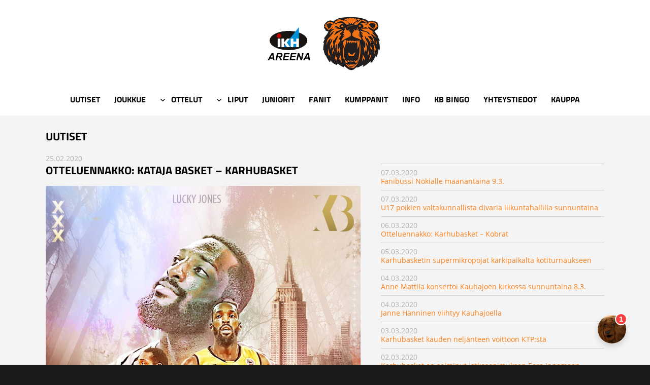

--- FILE ---
content_type: text/html; charset=UTF-8
request_url: https://www.karhubasket.fi/2020/02/25/otteluennakko-kataja-basket-karhubasket-4/
body_size: 16723
content:
<!DOCTYPE html>
<html lang="fi" class="no-js">
<head>
	<meta charset="UTF-8">
	<meta name="viewport" content="width=device-width, initial-scale=1">
	<link rel="stylesheet" href="https://use.typekit.net/nwv0suu.css">
	<link rel="stylesheet" href="/wp-content/themes/twentysixteen-karhu/css/jquery.powertip-dark.css">
	<link rel="profile" href="http://gmpg.org/xfn/11">
		<script>(function(html){html.className = html.className.replace(/\bno-js\b/,'js')})(document.documentElement);</script>
<meta name='robots' content='index, follow, max-image-preview:large, max-snippet:-1, max-video-preview:-1' />

	<!-- This site is optimized with the Yoast SEO plugin v19.6.1 - https://yoast.com/wordpress/plugins/seo/ -->
	<title>Otteluennakko: Kataja Basket – Karhubasket - Karhu Basket</title>
	<link rel="canonical" href="https://www.karhubasket.fi/2020/02/25/otteluennakko-kataja-basket-karhubasket-4/" />
	<meta property="og:locale" content="fi_FI" />
	<meta property="og:type" content="article" />
	<meta property="og:title" content="Otteluennakko: Kataja Basket – Karhubasket - Karhu Basket" />
	<meta property="og:description" content="Korisliigan tauko on vietetty ja edessä on loppusuora kohti pudotuspelejä. Karhubasket (24 voittoa/9 tappiota) lähtee keskiviikkona Katajan (15/16) vieraaksi. Kaksi edellistä Suomen mestaruutta voittanut Karhubasket majailee turvallisen tuntuisesti sarjataulukon kolmantena. Katajan sarjasijoitus on seitsemän, mutta Jamar Wilsonin tulon myöstä joensuulaisten tavoitteena on varmasti kohentaa sijoitustaan. Karhubasket lähti lomailemaan vakuuttavalla 60-99 voitolla Lahdesta. Lahti Basketball oli &hellip; Jatka lukemista &quot;Otteluennakko: Kataja Basket – Karhubasket&quot;" />
	<meta property="og:url" content="https://www.karhubasket.fi/2020/02/25/otteluennakko-kataja-basket-karhubasket-4/" />
	<meta property="og:site_name" content="Karhu Basket" />
	<meta property="article:published_time" content="2020-02-25T07:26:02+00:00" />
	<meta property="article:modified_time" content="2020-02-25T08:23:38+00:00" />
	<meta property="og:image" content="https://www.karhubasket.fi/wp-content/uploads/2020/02/Welcome-Lucky-Jones.jpg" />
	<meta property="og:image:width" content="1500" />
	<meta property="og:image:height" content="1800" />
	<meta property="og:image:type" content="image/jpeg" />
	<meta name="author" content="Karhu Basket" />
	<meta name="twitter:card" content="summary_large_image" />
	<meta name="twitter:label1" content="Kirjoittanut" />
	<meta name="twitter:data1" content="Karhu Basket" />
	<meta name="twitter:label2" content="Arvioitu lukuaika" />
	<meta name="twitter:data2" content="8 minuuttia" />
	<script type="application/ld+json" class="yoast-schema-graph">{"@context":"https://schema.org","@graph":[{"@type":"WebPage","@id":"https://www.karhubasket.fi/2020/02/25/otteluennakko-kataja-basket-karhubasket-4/","url":"https://www.karhubasket.fi/2020/02/25/otteluennakko-kataja-basket-karhubasket-4/","name":"Otteluennakko: Kataja Basket – Karhubasket - Karhu Basket","isPartOf":{"@id":"https://www.karhubasket.fi/#website"},"primaryImageOfPage":{"@id":"https://www.karhubasket.fi/2020/02/25/otteluennakko-kataja-basket-karhubasket-4/#primaryimage"},"image":{"@id":"https://www.karhubasket.fi/2020/02/25/otteluennakko-kataja-basket-karhubasket-4/#primaryimage"},"thumbnailUrl":"https://www.karhubasket.fi/wp-content/uploads/2020/02/Welcome-Lucky-Jones.jpg","datePublished":"2020-02-25T07:26:02+00:00","dateModified":"2020-02-25T08:23:38+00:00","author":{"@id":"https://www.karhubasket.fi/#/schema/person/244ebcdb9384178e38d2bae3bcdee0ea"},"breadcrumb":{"@id":"https://www.karhubasket.fi/2020/02/25/otteluennakko-kataja-basket-karhubasket-4/#breadcrumb"},"inLanguage":"fi","potentialAction":[{"@type":"ReadAction","target":["https://www.karhubasket.fi/2020/02/25/otteluennakko-kataja-basket-karhubasket-4/"]}]},{"@type":"ImageObject","inLanguage":"fi","@id":"https://www.karhubasket.fi/2020/02/25/otteluennakko-kataja-basket-karhubasket-4/#primaryimage","url":"https://www.karhubasket.fi/wp-content/uploads/2020/02/Welcome-Lucky-Jones.jpg","contentUrl":"https://www.karhubasket.fi/wp-content/uploads/2020/02/Welcome-Lucky-Jones.jpg","width":1500,"height":1800},{"@type":"BreadcrumbList","@id":"https://www.karhubasket.fi/2020/02/25/otteluennakko-kataja-basket-karhubasket-4/#breadcrumb","itemListElement":[{"@type":"ListItem","position":1,"name":"Home","item":"https://www.karhubasket.fi/"},{"@type":"ListItem","position":2,"name":"Otteluennakko: Kataja Basket – Karhubasket"}]},{"@type":"WebSite","@id":"https://www.karhubasket.fi/#website","url":"https://www.karhubasket.fi/","name":"Karhu Basket","description":"Korisliiga","potentialAction":[{"@type":"SearchAction","target":{"@type":"EntryPoint","urlTemplate":"https://www.karhubasket.fi/?s={search_term_string}"},"query-input":"required name=search_term_string"}],"inLanguage":"fi"},{"@type":"Person","@id":"https://www.karhubasket.fi/#/schema/person/244ebcdb9384178e38d2bae3bcdee0ea","name":"Karhu Basket","image":{"@type":"ImageObject","inLanguage":"fi","@id":"https://www.karhubasket.fi/#/schema/person/image/","url":"https://secure.gravatar.com/avatar/9c6c7e75e8365d6815e5b02525ee6fb4?s=96&d=mm&r=g","contentUrl":"https://secure.gravatar.com/avatar/9c6c7e75e8365d6815e5b02525ee6fb4?s=96&d=mm&r=g","caption":"Karhu Basket"},"url":"https://www.karhubasket.fi/author/karhuadmin/"}]}</script>
	<!-- / Yoast SEO plugin. -->


<link rel="alternate" type="application/rss+xml" title="Karhu Basket &raquo; syöte" href="https://www.karhubasket.fi/feed/" />
<link rel="alternate" type="application/rss+xml" title="Karhu Basket &raquo; kommenttien syöte" href="https://www.karhubasket.fi/comments/feed/" />
<script>
window._wpemojiSettings = {"baseUrl":"https:\/\/s.w.org\/images\/core\/emoji\/14.0.0\/72x72\/","ext":".png","svgUrl":"https:\/\/s.w.org\/images\/core\/emoji\/14.0.0\/svg\/","svgExt":".svg","source":{"concatemoji":"https:\/\/www.karhubasket.fi\/wp-includes\/js\/wp-emoji-release.min.js?ver=6.3.7"}};
/*! This file is auto-generated */
!function(i,n){var o,s,e;function c(e){try{var t={supportTests:e,timestamp:(new Date).valueOf()};sessionStorage.setItem(o,JSON.stringify(t))}catch(e){}}function p(e,t,n){e.clearRect(0,0,e.canvas.width,e.canvas.height),e.fillText(t,0,0);var t=new Uint32Array(e.getImageData(0,0,e.canvas.width,e.canvas.height).data),r=(e.clearRect(0,0,e.canvas.width,e.canvas.height),e.fillText(n,0,0),new Uint32Array(e.getImageData(0,0,e.canvas.width,e.canvas.height).data));return t.every(function(e,t){return e===r[t]})}function u(e,t,n){switch(t){case"flag":return n(e,"\ud83c\udff3\ufe0f\u200d\u26a7\ufe0f","\ud83c\udff3\ufe0f\u200b\u26a7\ufe0f")?!1:!n(e,"\ud83c\uddfa\ud83c\uddf3","\ud83c\uddfa\u200b\ud83c\uddf3")&&!n(e,"\ud83c\udff4\udb40\udc67\udb40\udc62\udb40\udc65\udb40\udc6e\udb40\udc67\udb40\udc7f","\ud83c\udff4\u200b\udb40\udc67\u200b\udb40\udc62\u200b\udb40\udc65\u200b\udb40\udc6e\u200b\udb40\udc67\u200b\udb40\udc7f");case"emoji":return!n(e,"\ud83e\udef1\ud83c\udffb\u200d\ud83e\udef2\ud83c\udfff","\ud83e\udef1\ud83c\udffb\u200b\ud83e\udef2\ud83c\udfff")}return!1}function f(e,t,n){var r="undefined"!=typeof WorkerGlobalScope&&self instanceof WorkerGlobalScope?new OffscreenCanvas(300,150):i.createElement("canvas"),a=r.getContext("2d",{willReadFrequently:!0}),o=(a.textBaseline="top",a.font="600 32px Arial",{});return e.forEach(function(e){o[e]=t(a,e,n)}),o}function t(e){var t=i.createElement("script");t.src=e,t.defer=!0,i.head.appendChild(t)}"undefined"!=typeof Promise&&(o="wpEmojiSettingsSupports",s=["flag","emoji"],n.supports={everything:!0,everythingExceptFlag:!0},e=new Promise(function(e){i.addEventListener("DOMContentLoaded",e,{once:!0})}),new Promise(function(t){var n=function(){try{var e=JSON.parse(sessionStorage.getItem(o));if("object"==typeof e&&"number"==typeof e.timestamp&&(new Date).valueOf()<e.timestamp+604800&&"object"==typeof e.supportTests)return e.supportTests}catch(e){}return null}();if(!n){if("undefined"!=typeof Worker&&"undefined"!=typeof OffscreenCanvas&&"undefined"!=typeof URL&&URL.createObjectURL&&"undefined"!=typeof Blob)try{var e="postMessage("+f.toString()+"("+[JSON.stringify(s),u.toString(),p.toString()].join(",")+"));",r=new Blob([e],{type:"text/javascript"}),a=new Worker(URL.createObjectURL(r),{name:"wpTestEmojiSupports"});return void(a.onmessage=function(e){c(n=e.data),a.terminate(),t(n)})}catch(e){}c(n=f(s,u,p))}t(n)}).then(function(e){for(var t in e)n.supports[t]=e[t],n.supports.everything=n.supports.everything&&n.supports[t],"flag"!==t&&(n.supports.everythingExceptFlag=n.supports.everythingExceptFlag&&n.supports[t]);n.supports.everythingExceptFlag=n.supports.everythingExceptFlag&&!n.supports.flag,n.DOMReady=!1,n.readyCallback=function(){n.DOMReady=!0}}).then(function(){return e}).then(function(){var e;n.supports.everything||(n.readyCallback(),(e=n.source||{}).concatemoji?t(e.concatemoji):e.wpemoji&&e.twemoji&&(t(e.twemoji),t(e.wpemoji)))}))}((window,document),window._wpemojiSettings);
</script>
<style>
img.wp-smiley,
img.emoji {
	display: inline !important;
	border: none !important;
	box-shadow: none !important;
	height: 1em !important;
	width: 1em !important;
	margin: 0 0.07em !important;
	vertical-align: -0.1em !important;
	background: none !important;
	padding: 0 !important;
}
</style>
	<link rel='stylesheet' id='wp-block-library-css' href='https://www.karhubasket.fi/wp-includes/css/dist/block-library/style.min.css?ver=6.3.7' media='all' />
<style id='wp-block-library-theme-inline-css'>
.wp-block-audio figcaption{color:#555;font-size:13px;text-align:center}.is-dark-theme .wp-block-audio figcaption{color:hsla(0,0%,100%,.65)}.wp-block-audio{margin:0 0 1em}.wp-block-code{border:1px solid #ccc;border-radius:4px;font-family:Menlo,Consolas,monaco,monospace;padding:.8em 1em}.wp-block-embed figcaption{color:#555;font-size:13px;text-align:center}.is-dark-theme .wp-block-embed figcaption{color:hsla(0,0%,100%,.65)}.wp-block-embed{margin:0 0 1em}.blocks-gallery-caption{color:#555;font-size:13px;text-align:center}.is-dark-theme .blocks-gallery-caption{color:hsla(0,0%,100%,.65)}.wp-block-image figcaption{color:#555;font-size:13px;text-align:center}.is-dark-theme .wp-block-image figcaption{color:hsla(0,0%,100%,.65)}.wp-block-image{margin:0 0 1em}.wp-block-pullquote{border-bottom:4px solid;border-top:4px solid;color:currentColor;margin-bottom:1.75em}.wp-block-pullquote cite,.wp-block-pullquote footer,.wp-block-pullquote__citation{color:currentColor;font-size:.8125em;font-style:normal;text-transform:uppercase}.wp-block-quote{border-left:.25em solid;margin:0 0 1.75em;padding-left:1em}.wp-block-quote cite,.wp-block-quote footer{color:currentColor;font-size:.8125em;font-style:normal;position:relative}.wp-block-quote.has-text-align-right{border-left:none;border-right:.25em solid;padding-left:0;padding-right:1em}.wp-block-quote.has-text-align-center{border:none;padding-left:0}.wp-block-quote.is-large,.wp-block-quote.is-style-large,.wp-block-quote.is-style-plain{border:none}.wp-block-search .wp-block-search__label{font-weight:700}.wp-block-search__button{border:1px solid #ccc;padding:.375em .625em}:where(.wp-block-group.has-background){padding:1.25em 2.375em}.wp-block-separator.has-css-opacity{opacity:.4}.wp-block-separator{border:none;border-bottom:2px solid;margin-left:auto;margin-right:auto}.wp-block-separator.has-alpha-channel-opacity{opacity:1}.wp-block-separator:not(.is-style-wide):not(.is-style-dots){width:100px}.wp-block-separator.has-background:not(.is-style-dots){border-bottom:none;height:1px}.wp-block-separator.has-background:not(.is-style-wide):not(.is-style-dots){height:2px}.wp-block-table{margin:0 0 1em}.wp-block-table td,.wp-block-table th{word-break:normal}.wp-block-table figcaption{color:#555;font-size:13px;text-align:center}.is-dark-theme .wp-block-table figcaption{color:hsla(0,0%,100%,.65)}.wp-block-video figcaption{color:#555;font-size:13px;text-align:center}.is-dark-theme .wp-block-video figcaption{color:hsla(0,0%,100%,.65)}.wp-block-video{margin:0 0 1em}.wp-block-template-part.has-background{margin-bottom:0;margin-top:0;padding:1.25em 2.375em}
</style>
<style id='classic-theme-styles-inline-css'>
/*! This file is auto-generated */
.wp-block-button__link{color:#fff;background-color:#32373c;border-radius:9999px;box-shadow:none;text-decoration:none;padding:calc(.667em + 2px) calc(1.333em + 2px);font-size:1.125em}.wp-block-file__button{background:#32373c;color:#fff;text-decoration:none}
</style>
<style id='global-styles-inline-css'>
body{--wp--preset--color--black: #000000;--wp--preset--color--cyan-bluish-gray: #abb8c3;--wp--preset--color--white: #fff;--wp--preset--color--pale-pink: #f78da7;--wp--preset--color--vivid-red: #cf2e2e;--wp--preset--color--luminous-vivid-orange: #ff6900;--wp--preset--color--luminous-vivid-amber: #fcb900;--wp--preset--color--light-green-cyan: #7bdcb5;--wp--preset--color--vivid-green-cyan: #00d084;--wp--preset--color--pale-cyan-blue: #8ed1fc;--wp--preset--color--vivid-cyan-blue: #0693e3;--wp--preset--color--vivid-purple: #9b51e0;--wp--preset--color--dark-gray: #1a1a1a;--wp--preset--color--medium-gray: #686868;--wp--preset--color--light-gray: #e5e5e5;--wp--preset--color--blue-gray: #4d545c;--wp--preset--color--bright-blue: #007acc;--wp--preset--color--light-blue: #9adffd;--wp--preset--color--dark-brown: #402b30;--wp--preset--color--medium-brown: #774e24;--wp--preset--color--dark-red: #640c1f;--wp--preset--color--bright-red: #ff675f;--wp--preset--color--yellow: #ffef8e;--wp--preset--gradient--vivid-cyan-blue-to-vivid-purple: linear-gradient(135deg,rgba(6,147,227,1) 0%,rgb(155,81,224) 100%);--wp--preset--gradient--light-green-cyan-to-vivid-green-cyan: linear-gradient(135deg,rgb(122,220,180) 0%,rgb(0,208,130) 100%);--wp--preset--gradient--luminous-vivid-amber-to-luminous-vivid-orange: linear-gradient(135deg,rgba(252,185,0,1) 0%,rgba(255,105,0,1) 100%);--wp--preset--gradient--luminous-vivid-orange-to-vivid-red: linear-gradient(135deg,rgba(255,105,0,1) 0%,rgb(207,46,46) 100%);--wp--preset--gradient--very-light-gray-to-cyan-bluish-gray: linear-gradient(135deg,rgb(238,238,238) 0%,rgb(169,184,195) 100%);--wp--preset--gradient--cool-to-warm-spectrum: linear-gradient(135deg,rgb(74,234,220) 0%,rgb(151,120,209) 20%,rgb(207,42,186) 40%,rgb(238,44,130) 60%,rgb(251,105,98) 80%,rgb(254,248,76) 100%);--wp--preset--gradient--blush-light-purple: linear-gradient(135deg,rgb(255,206,236) 0%,rgb(152,150,240) 100%);--wp--preset--gradient--blush-bordeaux: linear-gradient(135deg,rgb(254,205,165) 0%,rgb(254,45,45) 50%,rgb(107,0,62) 100%);--wp--preset--gradient--luminous-dusk: linear-gradient(135deg,rgb(255,203,112) 0%,rgb(199,81,192) 50%,rgb(65,88,208) 100%);--wp--preset--gradient--pale-ocean: linear-gradient(135deg,rgb(255,245,203) 0%,rgb(182,227,212) 50%,rgb(51,167,181) 100%);--wp--preset--gradient--electric-grass: linear-gradient(135deg,rgb(202,248,128) 0%,rgb(113,206,126) 100%);--wp--preset--gradient--midnight: linear-gradient(135deg,rgb(2,3,129) 0%,rgb(40,116,252) 100%);--wp--preset--font-size--small: 13px;--wp--preset--font-size--medium: 20px;--wp--preset--font-size--large: 36px;--wp--preset--font-size--x-large: 42px;--wp--preset--spacing--20: 0.44rem;--wp--preset--spacing--30: 0.67rem;--wp--preset--spacing--40: 1rem;--wp--preset--spacing--50: 1.5rem;--wp--preset--spacing--60: 2.25rem;--wp--preset--spacing--70: 3.38rem;--wp--preset--spacing--80: 5.06rem;--wp--preset--shadow--natural: 6px 6px 9px rgba(0, 0, 0, 0.2);--wp--preset--shadow--deep: 12px 12px 50px rgba(0, 0, 0, 0.4);--wp--preset--shadow--sharp: 6px 6px 0px rgba(0, 0, 0, 0.2);--wp--preset--shadow--outlined: 6px 6px 0px -3px rgba(255, 255, 255, 1), 6px 6px rgba(0, 0, 0, 1);--wp--preset--shadow--crisp: 6px 6px 0px rgba(0, 0, 0, 1);}:where(.is-layout-flex){gap: 0.5em;}:where(.is-layout-grid){gap: 0.5em;}body .is-layout-flow > .alignleft{float: left;margin-inline-start: 0;margin-inline-end: 2em;}body .is-layout-flow > .alignright{float: right;margin-inline-start: 2em;margin-inline-end: 0;}body .is-layout-flow > .aligncenter{margin-left: auto !important;margin-right: auto !important;}body .is-layout-constrained > .alignleft{float: left;margin-inline-start: 0;margin-inline-end: 2em;}body .is-layout-constrained > .alignright{float: right;margin-inline-start: 2em;margin-inline-end: 0;}body .is-layout-constrained > .aligncenter{margin-left: auto !important;margin-right: auto !important;}body .is-layout-constrained > :where(:not(.alignleft):not(.alignright):not(.alignfull)){max-width: var(--wp--style--global--content-size);margin-left: auto !important;margin-right: auto !important;}body .is-layout-constrained > .alignwide{max-width: var(--wp--style--global--wide-size);}body .is-layout-flex{display: flex;}body .is-layout-flex{flex-wrap: wrap;align-items: center;}body .is-layout-flex > *{margin: 0;}body .is-layout-grid{display: grid;}body .is-layout-grid > *{margin: 0;}:where(.wp-block-columns.is-layout-flex){gap: 2em;}:where(.wp-block-columns.is-layout-grid){gap: 2em;}:where(.wp-block-post-template.is-layout-flex){gap: 1.25em;}:where(.wp-block-post-template.is-layout-grid){gap: 1.25em;}.has-black-color{color: var(--wp--preset--color--black) !important;}.has-cyan-bluish-gray-color{color: var(--wp--preset--color--cyan-bluish-gray) !important;}.has-white-color{color: var(--wp--preset--color--white) !important;}.has-pale-pink-color{color: var(--wp--preset--color--pale-pink) !important;}.has-vivid-red-color{color: var(--wp--preset--color--vivid-red) !important;}.has-luminous-vivid-orange-color{color: var(--wp--preset--color--luminous-vivid-orange) !important;}.has-luminous-vivid-amber-color{color: var(--wp--preset--color--luminous-vivid-amber) !important;}.has-light-green-cyan-color{color: var(--wp--preset--color--light-green-cyan) !important;}.has-vivid-green-cyan-color{color: var(--wp--preset--color--vivid-green-cyan) !important;}.has-pale-cyan-blue-color{color: var(--wp--preset--color--pale-cyan-blue) !important;}.has-vivid-cyan-blue-color{color: var(--wp--preset--color--vivid-cyan-blue) !important;}.has-vivid-purple-color{color: var(--wp--preset--color--vivid-purple) !important;}.has-black-background-color{background-color: var(--wp--preset--color--black) !important;}.has-cyan-bluish-gray-background-color{background-color: var(--wp--preset--color--cyan-bluish-gray) !important;}.has-white-background-color{background-color: var(--wp--preset--color--white) !important;}.has-pale-pink-background-color{background-color: var(--wp--preset--color--pale-pink) !important;}.has-vivid-red-background-color{background-color: var(--wp--preset--color--vivid-red) !important;}.has-luminous-vivid-orange-background-color{background-color: var(--wp--preset--color--luminous-vivid-orange) !important;}.has-luminous-vivid-amber-background-color{background-color: var(--wp--preset--color--luminous-vivid-amber) !important;}.has-light-green-cyan-background-color{background-color: var(--wp--preset--color--light-green-cyan) !important;}.has-vivid-green-cyan-background-color{background-color: var(--wp--preset--color--vivid-green-cyan) !important;}.has-pale-cyan-blue-background-color{background-color: var(--wp--preset--color--pale-cyan-blue) !important;}.has-vivid-cyan-blue-background-color{background-color: var(--wp--preset--color--vivid-cyan-blue) !important;}.has-vivid-purple-background-color{background-color: var(--wp--preset--color--vivid-purple) !important;}.has-black-border-color{border-color: var(--wp--preset--color--black) !important;}.has-cyan-bluish-gray-border-color{border-color: var(--wp--preset--color--cyan-bluish-gray) !important;}.has-white-border-color{border-color: var(--wp--preset--color--white) !important;}.has-pale-pink-border-color{border-color: var(--wp--preset--color--pale-pink) !important;}.has-vivid-red-border-color{border-color: var(--wp--preset--color--vivid-red) !important;}.has-luminous-vivid-orange-border-color{border-color: var(--wp--preset--color--luminous-vivid-orange) !important;}.has-luminous-vivid-amber-border-color{border-color: var(--wp--preset--color--luminous-vivid-amber) !important;}.has-light-green-cyan-border-color{border-color: var(--wp--preset--color--light-green-cyan) !important;}.has-vivid-green-cyan-border-color{border-color: var(--wp--preset--color--vivid-green-cyan) !important;}.has-pale-cyan-blue-border-color{border-color: var(--wp--preset--color--pale-cyan-blue) !important;}.has-vivid-cyan-blue-border-color{border-color: var(--wp--preset--color--vivid-cyan-blue) !important;}.has-vivid-purple-border-color{border-color: var(--wp--preset--color--vivid-purple) !important;}.has-vivid-cyan-blue-to-vivid-purple-gradient-background{background: var(--wp--preset--gradient--vivid-cyan-blue-to-vivid-purple) !important;}.has-light-green-cyan-to-vivid-green-cyan-gradient-background{background: var(--wp--preset--gradient--light-green-cyan-to-vivid-green-cyan) !important;}.has-luminous-vivid-amber-to-luminous-vivid-orange-gradient-background{background: var(--wp--preset--gradient--luminous-vivid-amber-to-luminous-vivid-orange) !important;}.has-luminous-vivid-orange-to-vivid-red-gradient-background{background: var(--wp--preset--gradient--luminous-vivid-orange-to-vivid-red) !important;}.has-very-light-gray-to-cyan-bluish-gray-gradient-background{background: var(--wp--preset--gradient--very-light-gray-to-cyan-bluish-gray) !important;}.has-cool-to-warm-spectrum-gradient-background{background: var(--wp--preset--gradient--cool-to-warm-spectrum) !important;}.has-blush-light-purple-gradient-background{background: var(--wp--preset--gradient--blush-light-purple) !important;}.has-blush-bordeaux-gradient-background{background: var(--wp--preset--gradient--blush-bordeaux) !important;}.has-luminous-dusk-gradient-background{background: var(--wp--preset--gradient--luminous-dusk) !important;}.has-pale-ocean-gradient-background{background: var(--wp--preset--gradient--pale-ocean) !important;}.has-electric-grass-gradient-background{background: var(--wp--preset--gradient--electric-grass) !important;}.has-midnight-gradient-background{background: var(--wp--preset--gradient--midnight) !important;}.has-small-font-size{font-size: var(--wp--preset--font-size--small) !important;}.has-medium-font-size{font-size: var(--wp--preset--font-size--medium) !important;}.has-large-font-size{font-size: var(--wp--preset--font-size--large) !important;}.has-x-large-font-size{font-size: var(--wp--preset--font-size--x-large) !important;}
.wp-block-navigation a:where(:not(.wp-element-button)){color: inherit;}
:where(.wp-block-post-template.is-layout-flex){gap: 1.25em;}:where(.wp-block-post-template.is-layout-grid){gap: 1.25em;}
:where(.wp-block-columns.is-layout-flex){gap: 2em;}:where(.wp-block-columns.is-layout-grid){gap: 2em;}
.wp-block-pullquote{font-size: 1.5em;line-height: 1.6;}
</style>
<link rel='stylesheet' id='twentysixteen-style-css' href='https://www.karhubasket.fi/wp-content/themes/twentysixteen/style.css?ver=6.3.7' media='all' />
<link rel='stylesheet' id='child-style-css' href='https://www.karhubasket.fi/wp-content/themes/twentysixteen-karhu/style.css?ver=6.3.7' media='all' />
<link rel='stylesheet' id='twentysixteen-fonts-css' href='https://www.karhubasket.fi/wp-content/themes/twentysixteen/fonts/merriweather-plus-montserrat-plus-inconsolata.css?ver=20230328' media='all' />
<link rel='stylesheet' id='genericons-css' href='https://www.karhubasket.fi/wp-content/themes/twentysixteen/genericons/genericons.css?ver=20201208' media='all' />
<link rel='stylesheet' id='twentysixteen-block-style-css' href='https://www.karhubasket.fi/wp-content/themes/twentysixteen/css/blocks.css?ver=20240117' media='all' />
<!--[if lt IE 10]>
<link rel='stylesheet' id='twentysixteen-ie-css' href='https://www.karhubasket.fi/wp-content/themes/twentysixteen/css/ie.css?ver=20170530' media='all' />
<![endif]-->
<!--[if lt IE 9]>
<link rel='stylesheet' id='twentysixteen-ie8-css' href='https://www.karhubasket.fi/wp-content/themes/twentysixteen/css/ie8.css?ver=20170530' media='all' />
<![endif]-->
<!--[if lt IE 8]>
<link rel='stylesheet' id='twentysixteen-ie7-css' href='https://www.karhubasket.fi/wp-content/themes/twentysixteen/css/ie7.css?ver=20170530' media='all' />
<![endif]-->
<!--[if lt IE 9]>
<script src='https://www.karhubasket.fi/wp-content/themes/twentysixteen/js/html5.js?ver=3.7.3' id='twentysixteen-html5-js'></script>
<![endif]-->
<script src='https://www.karhubasket.fi/wp-includes/js/jquery/jquery.min.js?ver=3.7.0' id='jquery-core-js'></script>
<script src='https://www.karhubasket.fi/wp-includes/js/jquery/jquery-migrate.min.js?ver=3.4.1' id='jquery-migrate-js'></script>
<script id='twentysixteen-script-js-extra'>
var screenReaderText = {"expand":"n\u00e4yt\u00e4 alavalikko","collapse":"piilota alavalikko"};
</script>
<script src='https://www.karhubasket.fi/wp-content/themes/twentysixteen/js/functions.js?ver=20230629' id='twentysixteen-script-js' defer data-wp-strategy='defer'></script>
<link rel="https://api.w.org/" href="https://www.karhubasket.fi/wp-json/" /><link rel="alternate" type="application/json" href="https://www.karhubasket.fi/wp-json/wp/v2/posts/3579" /><link rel="EditURI" type="application/rsd+xml" title="RSD" href="https://www.karhubasket.fi/xmlrpc.php?rsd" />
<meta name="generator" content="WordPress 6.3.7" />
<link rel='shortlink' href='https://www.karhubasket.fi/?p=3579' />
<link rel="alternate" type="application/json+oembed" href="https://www.karhubasket.fi/wp-json/oembed/1.0/embed?url=https%3A%2F%2Fwww.karhubasket.fi%2F2020%2F02%2F25%2Fotteluennakko-kataja-basket-karhubasket-4%2F" />
<link rel="alternate" type="text/xml+oembed" href="https://www.karhubasket.fi/wp-json/oembed/1.0/embed?url=https%3A%2F%2Fwww.karhubasket.fi%2F2020%2F02%2F25%2Fotteluennakko-kataja-basket-karhubasket-4%2F&#038;format=xml" />
<link rel="icon" href="https://www.karhubasket.fi/wp-content/uploads/2018/09/cropped-logo_karhu_favicon-32x32.png" sizes="32x32" />
<link rel="icon" href="https://www.karhubasket.fi/wp-content/uploads/2018/09/cropped-logo_karhu_favicon-192x192.png" sizes="192x192" />
<link rel="apple-touch-icon" href="https://www.karhubasket.fi/wp-content/uploads/2018/09/cropped-logo_karhu_favicon-180x180.png" />
<meta name="msapplication-TileImage" content="https://www.karhubasket.fi/wp-content/uploads/2018/09/cropped-logo_karhu_favicon-270x270.png" />

	<script src="/wp-content/themes/twentysixteen-karhu/js/jquery-3.3.1.min.js"></script>
	<script src="/wp-content/themes/twentysixteen-karhu/js/jquery.powertip.min.js"></script>

			<script>(function(d, s, id) {
	  var js, fjs = d.getElementsByTagName(s)[0];
	  if (d.getElementById(id)) return;
	  js = d.createElement(s); js.id = id;
	  js.src = 'https://connect.facebook.net/en_US/sdk.js#xfbml=1&version=v3.1';
	  fjs.parentNode.insertBefore(js, fjs);
	}(document, 'script', 'facebook-jssdk'));</script>

	<script>
	  (function(i,s,o,g,r,a,m){i['GoogleAnalyticsObject']=r;i[r]=i[r]||function(){
	  (i[r].q=i[r].q||[]).push(arguments)},i[r].l=1*new Date();a=s.createElement(o),
	  m=s.getElementsByTagName(o)[0];a.async=1;a.src=g;m.parentNode.insertBefore(a,m)
	  })(window,document,'script','//www.google-analytics.com/analytics.js','ga');

	  ga('create', 'UA-2636374-1', 'auto');
	  ga('send', 'pageview');

	</script>

	<!-- fonecta audience insights -->
	<script type="text/javascript">
	var _fiq = _fiq || [];
	_fiq.unshift(['trackPageview']);
	_fiq.unshift(['account', 'ccb3efcc-36c4-44e5-81a0-57bb4cc52665']);
	(function() {
	  var _fi = document.createElement('script');
	  _fi.type = 'text/javascript';
	  _fi.async = true;
	  _fi.src = '//insight.fonecta.fi/fi.js';
	  var s = document.getElementsByTagName('script')[0];
	  s.parentNode.insertBefore(_fi, s);
	})();
	</script>

</head>

<body class="post-template-default single single-post postid-3579 single-format-standard wp-embed-responsive no-sidebar">
<div id="wptime-plugin-preloader"></div>

<div id="fb-root"></div>

<div id="page" class="site">

		<header id="masthead" class="site-header" role="banner">

			<div class="logo">
				<a href="https://www.ikh-areena.fi/"><img width="100" src="/wp-content/uploads/2022/11/IKH-areena_logo.png" /></a>
				<a href="/"><img width="140" src="/wp-content/uploads/2018/09/logo_karhu_bear_only.png" /></a>

				
			</div>
			
			<div class="site-header-main-karhu">

									<button id="menu-toggle" class="menu-toggle">Valikko</button>

					<div id="site-header-menu" class="site-header-menu">
													<nav id="site-navigation" class="main-navigation" role="navigation" aria-label="Ensisijainen valikko">
								<div class="menu-main-navigation-container"><ul id="menu-main-navigation" class="primary-menu"><li id="menu-item-34" class="menu-item menu-item-type-post_type menu-item-object-page menu-item-34"><a href="https://www.karhubasket.fi/uutiset/">Uutiset</a></li>
<li id="menu-item-9961" class="menu-item menu-item-type-post_type menu-item-object-page menu-item-has-children menu-item-9961"><a href="https://www.karhubasket.fi/joukkue/joukkue-2025-2026/">Joukkue</a>
<ul class="sub-menu">
	<li id="menu-item-9960" class="menu-item menu-item-type-post_type menu-item-object-page menu-item-9960"><a href="https://www.karhubasket.fi/joukkue/joukkue-2025-2026/">Joukkue 2025-2026</a></li>
	<li id="menu-item-8865" class="menu-item menu-item-type-post_type menu-item-object-page menu-item-8865"><a href="https://www.karhubasket.fi/joukkue/joukkue-2024-2025/">Joukkue 2024-2025</a></li>
	<li id="menu-item-7520" class="menu-item menu-item-type-post_type menu-item-object-page menu-item-7520"><a href="https://www.karhubasket.fi/joukkue/joukkue-2023-2024/">Joukkue 2023-2024</a></li>
	<li id="menu-item-5935" class="menu-item menu-item-type-post_type menu-item-object-page menu-item-5935"><a href="https://www.karhubasket.fi/joukkue/joukkue-2022-2023/">Joukkue 2022-2023</a></li>
	<li id="menu-item-4817" class="menu-item menu-item-type-post_type menu-item-object-page menu-item-4817"><a href="https://www.karhubasket.fi/joukkue/joukkue-2021-2022/">Joukkue 2021-2022</a></li>
	<li id="menu-item-3910" class="menu-item menu-item-type-post_type menu-item-object-page menu-item-3910"><a href="https://www.karhubasket.fi/joukkue/joukkue-2020-2021/">Joukkue 2020-2021</a></li>
	<li id="menu-item-8" class="menu-item menu-item-type-post_type menu-item-object-page menu-item-8"><a href="https://www.karhubasket.fi/joukkue/">Joukkue 2019-2020</a></li>
	<li id="menu-item-3877" class="menu-item menu-item-type-post_type menu-item-object-page menu-item-3877"><a href="https://www.karhubasket.fi/joukkue/joukkue-2018-2019/">Joukkue 2018-2019</a></li>
</ul>
</li>
<li id="menu-item-10030" class="menu-item menu-item-type-post_type menu-item-object-page menu-item-has-children menu-item-10030"><a href="https://www.karhubasket.fi/ottelut/2025-2026/">Ottelut</a>
<ul class="sub-menu">
	<li id="menu-item-10029" class="menu-item menu-item-type-post_type menu-item-object-page menu-item-10029"><a href="https://www.karhubasket.fi/ottelut/2025-2026/">2025 – 2026</a></li>
	<li id="menu-item-8916" class="menu-item menu-item-type-post_type menu-item-object-page menu-item-8916"><a href="https://www.karhubasket.fi/ottelut/2024-2025/">2024 – 2025</a></li>
	<li id="menu-item-7531" class="menu-item menu-item-type-post_type menu-item-object-page menu-item-7531"><a href="https://www.karhubasket.fi/ottelut/2023-2024/">2023 – 2024</a></li>
	<li id="menu-item-6001" class="menu-item menu-item-type-post_type menu-item-object-page menu-item-6001"><a href="https://www.karhubasket.fi/ottelut/2022-2023/">2022 – 2023</a></li>
	<li id="menu-item-7532" class="menu-item menu-item-type-post_type menu-item-object-page menu-item-7532"><a href="https://www.karhubasket.fi/ottelut/2021-2022/">2021 – 2022</a></li>
	<li id="menu-item-7533" class="menu-item menu-item-type-post_type menu-item-object-page menu-item-7533"><a href="https://www.karhubasket.fi/ottelut/2020-2021/">2020 – 2021</a></li>
	<li id="menu-item-7545" class="menu-item menu-item-type-post_type menu-item-object-page menu-item-7545"><a href="https://www.karhubasket.fi/ottelut/2019-2020/">2019 &#8211; 2020</a></li>
</ul>
</li>
<li id="menu-item-6036" class="menu-item menu-item-type-post_type menu-item-object-page menu-item-6036"><a href="https://www.karhubasket.fi/liput-2-2/">Liput</a></li>
<li id="menu-item-20" class="menu-item menu-item-type-post_type menu-item-object-page menu-item-20"><a href="https://www.karhubasket.fi/juniorit/">Juniorit</a></li>
<li id="menu-item-23" class="menu-item menu-item-type-post_type menu-item-object-page menu-item-23"><a href="https://www.karhubasket.fi/fanit/">Fanit</a></li>
<li id="menu-item-26" class="menu-item menu-item-type-post_type menu-item-object-page menu-item-26"><a href="https://www.karhubasket.fi/kumppanit/">Kumppanit</a></li>
<li id="menu-item-641" class="menu-item menu-item-type-post_type menu-item-object-page menu-item-641"><a href="https://www.karhubasket.fi/info/">Info</a></li>
<li id="menu-item-10425" class="menu-item menu-item-type-post_type menu-item-object-page menu-item-10425"><a href="https://www.karhubasket.fi/kb-bingo/">KB Bingo</a></li>
<li id="menu-item-17" class="menu-item menu-item-type-post_type menu-item-object-page menu-item-17"><a href="https://www.karhubasket.fi/yhteystiedot/">Yhteystiedot</a></li>
<li id="menu-item-6253" class="menu-item menu-item-type-custom menu-item-object-custom menu-item-6253"><a href="https://uniquestore.fi/karhubasket">Kauppa</a></li>
</ul></div>							</nav><!-- .main-navigation -->
						
											</div><!-- .site-header-menu -->
							</div><!-- .site-header-main -->
		</header><!-- .site-header -->

		<div id="content" class="site-content">

<div id="primary" class="content-area">
	<main id="main" class="site-main" role="main">


	<div class="slice gray">

					<div class="slice-content">

							<div class="news-feed">

							<h1>UUTISET</h1>
							
								
<article id="post-3579" class="post-3579 post type-post status-publish format-standard has-post-thumbnail hentry category-uncategorized">


	<header>
				<h3>25.02.2020</h3>
		<h1>OTTELUENNAKKO: KATAJA BASKET – KARHUBASKET</h1>
	</header><!-- .entry-header -->

	<img width="1200" height="1440" src="https://www.karhubasket.fi/wp-content/uploads/2020/02/Welcome-Lucky-Jones-1200x1440.jpg" class="attachment-post-thumbnail size-post-thumbnail wp-post-image" alt="" decoding="async" fetchpriority="high" srcset="https://www.karhubasket.fi/wp-content/uploads/2020/02/Welcome-Lucky-Jones-1200x1440.jpg 1200w, https://www.karhubasket.fi/wp-content/uploads/2020/02/Welcome-Lucky-Jones-400x480.jpg 400w, https://www.karhubasket.fi/wp-content/uploads/2020/02/Welcome-Lucky-Jones-250x300.jpg 250w, https://www.karhubasket.fi/wp-content/uploads/2020/02/Welcome-Lucky-Jones-768x922.jpg 768w, https://www.karhubasket.fi/wp-content/uploads/2020/02/Welcome-Lucky-Jones-853x1024.jpg 853w, https://www.karhubasket.fi/wp-content/uploads/2020/02/Welcome-Lucky-Jones-550x660.jpg 550w, https://www.karhubasket.fi/wp-content/uploads/2020/02/Welcome-Lucky-Jones-208x250.jpg 208w, https://www.karhubasket.fi/wp-content/uploads/2020/02/Welcome-Lucky-Jones.jpg 1500w" sizes="(max-width: 709px) 85vw, (max-width: 909px) 67vw, (max-width: 1362px) 88vw, 1200px" /><div style="margin-bottom: 50px;"></div>
	
	<div>
		<p>Korisliigan tauko on vietetty ja edessä on loppusuora kohti pudotuspelejä. Karhubasket (24 voittoa/9 tappiota) lähtee keskiviikkona Katajan (15/16) vieraaksi. Kaksi edellistä Suomen mestaruutta voittanut Karhubasket majailee turvallisen tuntuisesti sarjataulukon kolmantena. Katajan sarjasijoitus on seitsemän, mutta Jamar Wilsonin tulon myöstä joensuulaisten tavoitteena on varmasti kohentaa sijoitustaan.</p>
<p>Karhubasket lähti lomailemaan vakuuttavalla 60-99 voitolla Lahdesta. Lahti Basketball oli aseeton kauhajokisten puolustuksen keskellä. Myös hyökkäyspeli soljui mukavasti ja Skylar Spencer hallitsi ilmatilaa hyökkäyskorilla. Juan Davis Jr:n tilalle hankittu Arnold Fripp Jr teki myös ensimmäiset Korisliigapisteensä.</p>
<p>Tauon aluksi Lucky Jones Jr:n paperit saapuivat Kreikasta, joten hän tekee ensiesiintymisensä Korisliigassa Joensuussa. Kauhajokiset eivät hirveästi huilanneet tauolla, vaikka vapaata harjoituksista tulikin. Joukkue on hionut yhteispeliä kuntoon kevään huipennusta varten ja saanut toivottavasti sekä Frippin että Lucky Jonesin mukaan kuvioihin.</p>
<p>Karhubasket on tiivistänyt puolustustaan kauden kuluessa. Vielä alkukaudesta joukkuetta vastaan tehtiin runsaasti pisteitä, mutta nyt 33 pelatun ottelun jälkeen Karhubasket on päästänyt vähiten koreja koko Korisliigassa. Vastustajat ovat tehneet 79 pinnaa per ottelu. Alle 80 pisteen vastustajat ovat pitäneet myös kaksi sarjan kärkijoukkuetta, Helsinki Seagulls ja Salon Vilpas. Molempia vastaan on tehty 79,9 pistettä.</p>
<p>Karhubasketilla on runkosarjaa jäljellä 11 ottelua. Näistä kuusi on kotiluolassa ja viisi vieraissa. Nostoina näistä tulevista otteluista voisivat olla aina kiihkeä ja erityislaatuinen paikallisottelu Kobria vastaan (la 7.3.), sarjakakkosen Vilppaan vierailu karhuluolassa (la 14.3.) ja heti sen perään sarjaykkösen Gullsin kohtaaminen Kisahallissa (la 21.3). Muista pudotuspeleihin menossa olevista joukkueista Karhubasket kohtaa kotona Pyrinnön, BC Nokian ja runkosarjan päätöskierroksella tiistaina 7. huhtikuuta Katajan.</p>
<p>Karhubasket on kohdannut kaudella kaksi kertaa Katajan ja voittanut molemmat ottelut. Marraskuussa Karhubasket haki 80-106 voiton Joensuusta ja joulukuun puolivälissä Kataja sai lähteä pitkälle kotimatkalle 89-74 tappion jälkeen. Kataja uurasti alkukaudesta myös FIBA Europe Cupia, mikä varmasti söi joukkueen energiaa. Sen jälkeen avainpelaajien poissa olot ovat vaikeuttaneet joukkueen pelaamista, mutta Wilsonin tulon myöstä Kataja tähyää sarjataulukossa ylemmäs.</p>
<p>&#8211; Maajoukkuetauko on ohi ja runkosarjan viimeinen neljännes alkaa meidän osaltamme pitkän matkan ottelulla Joensuussa, Janne Koskimies alustaa keskiviikon kamppailua. &#8211; Wilson tuo Katajan takakentälle lisää johtajuutta ja korintekovoimaa ja meillä taas Lucky Jones tekee ensi esiintymisensä laituriosastolla. &#8211; Katajalla on yli kolmen kuukauden mittainen voittoputki päällä kotikentällään, jotenka mihinkään tauon jälkeiseen haparointiin ei ole varaa.</p>
<p>Karhubasketin kokoonpano: Skylar Spencer, Cameron Jones, Lucky Jones Jr, Antti Niskanen, Bojan Sarcevic, Mikael Laihonen, Okko Järvi, Eero Innamaa, Joona Hakamaa, Samme Givens.</p>
<p>&nbsp;</p>
<p>Jamar Wilson on kova lisäys Katajan joukkueeseen. Samalla se on hieno asia koko Korisliigalle, sillä kovan luokan maajoukkuemiehen tuleminen sarjaan, antaa koko Korisliigalle lisää näkyvyyttä. Tuo näkyvyys pitää pystyä nyt hyödyntämään. Wilson täytti juuri 36 vuotta ja on pelannut nyt 50 maaottelua Susijengissä. Menossa on takamiehen 13 kausi ammattilaisena. Kaudella 2010-2011 Wilson pelasi Korisliigassa jenkkinä, edustaen Espoon Honkaa. 2015 hän sai Suomen kansalaisuuden, mikä on auttanut häntä rakentamaan huikeaa uraa Euroopan eri seuroissa. Toki tämä olisi tapahtunut myös ilman kansalaisuutta. Albanyn yliopiston (2002-2007) jälkeen hän on pelannut mm. Australiassa, Ranskan Pro A:ssa, Serbiassa, Espanjan pääsarjassa eli ABC-liigassa ja Liettuassa. Tämän kauden 185 senttinen Wilson aloitti Ranskan Pro A:ssa, Bourg-en-Bressen joukkueessa, mutta vähäinen peliaika sai miehen vaihtamaan maisemaa. Wilson ahersi Susijengin kanssa koko edellisen viikon, joten nähtäväksi jää kuinka yhteispeli joukkueen kanssa sujuu lyhyen yhteisharjoitusjakson jälkeen. Mutta muistaa sopii, että juuri tällaisissa tilanteissa, joukkueet hitsautuvat enemmän yhteen ja yleensä yksinkertaistavat peliä, mikä tekee siitä kaikille helpompaa.</p>
<p>Kaksi viimeisintä maaottelua Wilson pelasi viime viikolla alkaneissa EM-karsinnoissa. Torstaina pelatussa kotiottelussa Susijengi hävisi Serbialle lukemin 58-80. Suomalaiset olivat aseettomia Serbian puolustuksen pihdeissä. Wilson oli joukkueen avauskokoonpanossa ja teki 16 minuutissa kuusi pistettä sekä jakoi yhden syötön. Toinen Susijengin ottelu päätti Sveitsin Fribourgissa sunnuntaina 64-69 voittoon. Väillä näytti siltä, ettei suomalaiset saa mistään sisään, mutta toisen puoliajan kova kiri toi Susijengille tärkeän voiton. Wilson pelasi sunnuntaina reilut 17 minuuttia, tehden neljä pistettä, poimi kaksi levypalloa ja jakoi kolme syöttöä. Nyt maajoukkuepelien jälkeen Wilson pääsee treenaamaan Katajan kanssa.</p>
<p>Wilson muodostaa timanttisen kovan takamieskaksikon Jarred Ogungbemi-Jacksonin (18,3/5,7/6,1) kanssa. Molemmat osaavat heittää, pistävät palloa tarvittaessa liikenteeseen ja ajavat hanakasti korille. Ogungbemi-Jackson on 178 senttinen ja Wilson 185 senttinen, joten kokoa ei hirveästi ole. Mutta kääntäen tämä saattaa olla ongelma vastustajille, ei Katajalle. Ogungbemi-Jackson poimii 5,7 levypalloa ottelua kohden ja samaan pystyy myös Wilson, joten Katajan isojen miesten taakka helpottuu. Ogungbemi-Jackson huilasi muutaman ottelun ennen taukoa loukkaantumisen takia, mutta on kentällä keskiviikkona.</p>
<p>208 senttinen sentteri Brandon Walters (17/5,7/1,2 torjuntaa) käväisi USA:ssa valitettavien perheasioiden takia. Onneksi siellä on kaikki hyvin, joten Walters palaa Katajan kokoonpanoon. Walters upottaa kakkoset 62,2 prosentin tarkkuudella ja muodostaa Skylar Spencerin kanssa oivan taisteluparin.</p>
<p>Eikä Katajan kahdessa muussakaan jenkissä ole moitittavaa. Jarekious Bradley (13,9/8,5/1,7) on joukkueensa paras levypallopelaaja, 8,5 levyrin keskiarvolla. Earvin Morris (16,2/5,1/4) on Bradleyn tapaan hyvä heittäjä kaikilta etäisyyksiltä, mutta osaa myös jakaa palloa vapaille joukkuekavereille.</p>
<p>Aapeli Alasen (9,5/3,9/1,2) kausi ei ole varmasti sujunut miehen odotusten mukaisesti, mutta Wilsonin tulon myötä, hän saa apuja pelaamiseen. Lisäksi loukkaantumiset ovat sotkeneet BC Nokiasta Katajaan täksi kaudeksi siirtyneen pelimiehen pelaamista. Samuli Vanttaja (5,4/3,5) on tuurannut Waltersia sentterin tontilla. Vanttaja on myös ollut valmentaja Juha Stenin luottohevonen, sillä pelejä on kertynyt joukkueesta eniten, 30 kappaletta. Matias Ojala (4,8/3) kuuluu Valtteri Leppäsen (3,1) tapaan pelaavan rosterin vakiokasvoihin. Nuori ja Katajan oma kasvatti Valtteri Mervola (1,7) on saanut mukavasti vastuuta Korisliigassa junnupelien lisäksi. Nähtäväksi jää, kuinka hänen peliajalleen käy, kun Wilson liittyy joukkueeseen.</p>
<p>Wilsonin arvosta kertoo se, että koko Katajan kokoonpano näyttää nyt pykälää kovemmalta. Todennäköisesti Wilson luo pelkällä läsnäolollaan lisää tilaa muille joukkuekavereille ja antaa kaikille itseluottamusta. Kataja on pelannut viisi edellistä ottelua saldolla 2 voittoa ja kolme tappiota. 10 viimeistä kamppailua ovat sujuneet neljällä voitolla ja kuudella tappiolla.</p>
<p>Katajalla on pelaamatta runkosarjaa 13 ottelua. Se on sarjataulukossa seitsemäntenä, tasapisteissä ottelun enemmän pelanneen BC Nokian kanssa. Pyrintö on neljän pisteen päässä ja viimeisellä kotietupaikalla oleva KTP kahdeksan pisteen etäisyydellä. Kahdeksan sarjapistettä on neljä voittoa. Matkaa kotietuun on paljon, muttei missään nimessä liikaa.</p>
<p>Keskiviikon Karhubasket ottelun jälkeen Kataja kohtaa vielä kotonaan BC Nokian, Gullsit ja KTP:n. Vieraissa se taistelee sarjapisteistä Vilppaan, Pyrinnön ja Karhubasketin kanssa. Lisäksi sillä on tukku pelejä jäljellä sarjataulukossa alempana olevien joukkueiden kanssa. Jos oletetaan, että Kataja voittaa ottelunsa alempina olevien joukkueiden kanssa, sekä kotiottelut Nokiaa, Gullseja ja KTP:tä vastaan, niin kotietuun riittää vierasvoitto Pyrinnöstä. Toki tässä skenaariossa on huomioitu, että top kolme joukkueet Gulls, Vilpas ja Kauhajoki jatkavat voittokulkuaan.</p>
<p>Jos ajatellaan mahdollisia tapapisteitilanteita runkosarjan lopussa, niin Katajan osakkeet ovat kohdallaan Pyrintöä vastaan. Joensuulaiset ovat voittaneet Pyrinnön kolme kertaa. BC Nokian edelle Kataja kiilaa seitsemän pisteen kotivoitolla. KTP:stä pitää sitten napata runkosarjan toiseksi viimeisellä kierroksella 20 pisteen kotivoitto. Katajalla on sanansa sanottavana myös runkosarjan voittotaisteluun. Vilpas ja Gulls kohtaavat toisensa helmikuun viimeisenä päivänä Salohallissa, joten jos Gulls tuon häviää, pitää helsinkiläisten hakea voitto Joensuusta, jottei vaakakuppi käänny Salon suuntaan.</p>
<p>Ja hyvin Kataja on kotona pelannut. 15 kotiottelusta saldo on 11 voittoa ja neljä tappiota. Se on voittanut kuusi kotiottelua putkeen ja viimeisin tappio Joensuun LähiTapiola areenassa tuli marraskuun 22. päivä, jolloin Gulls haki vierasvoiton pistein 99-106. Gullsien ja Karhubasketin lisäksi sarjapisteen Joensuusta ovat hakeneet Lahti ja Vilpas. Vieraissa Katajan peli on ollut takkuisempaa. 16 ottelun saldo on vain neljä voittoa ja 12 tappiota.</p>
<p>Kataja lähti tauolle 84-80 vierastappiolla KTP:lle. Se oli samalla kuudes perättäinen tappio vieraissa. Kataja johti ottelua puoliajalla 39-50 ja vielä ennen viimeistä kymppiä lukemin 57-67. Suurimmillaan ero oli 14 pistettä. KTP voitti viimeisen kympin 27-13 ja nousi 14 pisteen voittoon. Kataja taisteli hyvin vajaalla kokoonpanolla, sillä sivussa ottelusta olivat takamies Jarred Ogungbemi-Jacksonin, sentteri Brandon Walters ja Valtteri Leppänen. Samuli Vanttaja oli kentän kingi, tehden 21 pistettä ja kaapien kahdeksan levypallo. Joensuulaisilta loppui vajaalla kokoonpanolla bensa koneesta, eikä sitä auttanut Morrisin ja Bradleyn viidennet virheet. Morris teki 38 minuutissa 16 pistettä, repi 7 levypalloa ja jakoi kahdeksan syöttöä. Bradleyn saldo oli vajaassa 33 minuutissa 20/5/3 riistoa. Myös Aapeli Alanen onnistui. Hän teki 17 pistettä, vaikka sai kahdeksasta kolmosesta sisään vain yhden.</p>
<p>Joukkue vertailuissa Karhubasket ja Kataja ovat olleet tällä kaudella tasavahvoja. Kauhajokiset tekevät 87,7 pistettä ottelua kohden, kun Kataja tekee 85,1 pinnaa. Suurimmat erot joukkueiden välille tulevat levypalloista (KB 39,1 kpl, Kataja 37 kpl) ja kakkosten osumatarkkuudesta (KB 57,7 %, Kataja 54,7 %). Kolmosissa, syötöissä ja menetyksissä joukkueet ovat lähes tasoissa, joten onnistuminen näissä kääntää vaakakupin vastustajan puolelle.</p>
<p>Karhubasket on kohdannut Katajan Korisliigassa 52 kertaa. 28 kertaa voittaja on ollut Kataja, kun kauhajokisille voittoa on kertynyt 24 kappaletta. Viimeiset 10 ottelua ovat sujuneet Karhubasketilta hyvin Katajaa vastaan, sillä näistä kahdeksan kertaa sarjapisteet ovat jääneet oranssipaitojen haltuun.</p>
<p>Kataja – Karhubasket keskiviikkona 26. päivä helmikuuta Joensuun LähiTapiola areenassa kello 18.30..</p>
<p>Peliä voi katsella suorana Elisa Viihteen kanavalta.</p>
<p>Kisastudio on tuttuun tapaan Pub Janoisessa Leipurissa, jossa peliä voi katsella hyvässä seurassa ja nauttia Hot Wing Buffasta virvokkeiden kera.</p>
<p>Karhubasketin seuraava kotiottelu on ensi MAANANTAINA 2. päivä maaliskuuta kello 18.30. Vastustajaksi saapuu silloin KTP. Kotkalaiset ovat sarjataulukossa neljäntenä, joten ottelulla on iso merkitys, jos oranssipaidat mielivät lukita sarjataulukon kolmannen sijan itselleen. Lippuja maanantain otteluun saa ennakkoon osoitteesta ennakkolippu.com ja Kauhajoen Kesportista. Lipunmyynti salilla maanantaina 2.3. alkaa kello 17, kun salin ovet avautuvat.</p>
<p>&nbsp;</p>
	</div><!-- .entry-content -->


</article><!-- #post-## -->

	<nav class="navigation post-navigation" aria-label="Artikkelit">
		<h2 class="screen-reader-text">Artikkelien selaus</h2>
		<div class="nav-links"><div class="nav-previous"><a href="https://www.karhubasket.fi/2020/02/21/junioreille-open-gym-harjoituksia-hiihtolomalla/" rel="prev"><span class="meta-nav" aria-hidden="true">Seuraava</span> <span class="screen-reader-text">Edellinen artikkeli:</span> <span class="post-title">Junioreille Open Gym harjoituksia hiihtolomalla</span></a></div><div class="nav-next"><a href="https://www.karhubasket.fi/2020/02/26/kataja-ei-pystynyt-pysayttaman-karhubasketin-voittokulkua/" rel="next"><span class="meta-nav" aria-hidden="true">Edellinen</span> <span class="screen-reader-text">Seuraava artikkeli:</span> <span class="post-title">Kataja ei pystynyt pysäyttämän Karhubasketin voittokulkua</span></a></div></div>
	</nav>							</div>

							<div class="news-archive">
								
								 
								
								    <!-- the loop -->
								    
								    	<div class="headline">
								        	<div><h3>07.03.2020</h3></div>

							        		
								        	<div><h1><a href="https://www.karhubasket.fi/2020/03/07/fanibussi-nokialle-maanantaina-9-3/">Fanibussi Nokialle maanantaina 9.3.</a></h1></div>
								        </div>
								    
								    	<div class="headline">
								        	<div><h3>07.03.2020</h3></div>

							        		
								        	<div><h1><a href="https://www.karhubasket.fi/2020/03/07/u17-poikien-valtakunnallista-divaria-liikuntahallilla-sunnuntaina/">U17 poikien valtakunnallista divaria liikuntahallilla sunnuntaina</a></h1></div>
								        </div>
								    
								    	<div class="headline">
								        	<div><h3>06.03.2020</h3></div>

							        		
								        	<div><h1><a href="https://www.karhubasket.fi/2020/03/06/otteluennakko-karhubasket-kobrat-4/">Otteluennakko: Karhubasket – Kobrat</a></h1></div>
								        </div>
								    
								    	<div class="headline">
								        	<div><h3>05.03.2020</h3></div>

							        		
								        	<div><h1><a href="https://www.karhubasket.fi/2020/03/05/karhubasketin-supermikropojat-karkipaikalta-kotiturnaukseen/">Karhubasketin supermikropojat kärkipaikalta kotiturnaukseen</a></h1></div>
								        </div>
								    
								    	<div class="headline">
								        	<div><h3>04.03.2020</h3></div>

							        		
								        	<div><h1><a href="https://www.karhubasket.fi/2020/03/04/anne-mattila-konsertoi-kauhajoen-kirkossa-sunnuntaina-8-3/">Anne Mattila konsertoi Kauhajoen kirkossa sunnuntaina 8.3.</a></h1></div>
								        </div>
								    
								    	<div class="headline">
								        	<div><h3>04.03.2020</h3></div>

							        		
								        	<div><h1><a href="https://www.karhubasket.fi/2020/03/04/janne-hanninen-viihtyy-kauhajoella/">Janne Hänninen viihtyy Kauhajoella</a></h1></div>
								        </div>
								    
								    	<div class="headline">
								        	<div><h3>03.03.2020</h3></div>

							        		
								        	<div><h1><a href="https://www.karhubasket.fi/2020/03/03/karhubasket-kauden-neljanteen-voittoon-ktpsta/">Karhubasket kauden neljänteen voittoon KTP:stä</a></h1></div>
								        </div>
								    
								    	<div class="headline">
								        	<div><h3>02.03.2020</h3></div>

							        		
								        	<div><h1><a href="https://www.karhubasket.fi/2020/03/02/karhubasket-on-solminut-jatkosopimuksen-eero-innamaan-kanssa/">Karhubasket on solminut jatkosopimuksen Eero Innamaan kanssa</a></h1></div>
								        </div>
								    
								    	<div class="headline">
								        	<div><h3>01.03.2020</h3></div>

							        		
								        	<div><h1><a href="https://www.karhubasket.fi/2020/03/01/otteluennakko-karhubasket-ktp-4/">Otteluennakko: Karhubasket – KTP</a></h1></div>
								        </div>
								    
								    	<div class="headline">
								        	<div><h3>26.02.2020</h3></div>

							        		
								        	<div><h1><a href="https://www.karhubasket.fi/2020/02/26/kataja-ei-pystynyt-pysayttaman-karhubasketin-voittokulkua/">Kataja ei pystynyt pysäyttämän Karhubasketin voittokulkua</a></h1></div>
								        </div>
								    								    <!-- end of the loop -->
								 
								    


								
								<div class="headline"><div><h3>25.02.2020</h3></div><div><h1><a style="font-weight: bold; color: #000;" href="https://www.karhubasket.fi/2020/02/25/otteluennakko-kataja-basket-karhubasket-4/">Otteluennakko: Kataja Basket – Karhubasket</a></h1></div></div>								 
								
								    <!-- the loop -->
								    
								    	<div class="headline">
								        	<div><h3>21.02.2020</h3></div>

							        		
								        	<div><h1><a href="https://www.karhubasket.fi/2020/02/21/junioreille-open-gym-harjoituksia-hiihtolomalla/">Junioreille Open Gym harjoituksia hiihtolomalla</a></h1></div>
								        </div>
								    
								    	<div class="headline">
								        	<div><h3>16.02.2020</h3></div>

							        		
								        	<div><h1><a href="https://www.karhubasket.fi/2020/02/16/karhubasket-sarjatauolle-voitolla-lahdesta/">Karhubasket sarjatauolle voitolla Lahdesta</a></h1></div>
								        </div>
								    
								    	<div class="headline">
								        	<div><h3>15.02.2020</h3></div>

							        		
								        	<div><h1><a href="https://www.karhubasket.fi/2020/02/15/karhubasketin-u14-pojilla-kotiturnaus-sunnuntaina/">Karhubasketin U14 pojilla kotiturnaus sunnuntaina</a></h1></div>
								        </div>
								    
								    	<div class="headline">
								        	<div><h3>14.02.2020</h3></div>

							        		
								        	<div><h1><a href="https://www.karhubasket.fi/2020/02/14/karhubasket-on-solminut-sopimuksen-lucky-jonesin-kanssa/">Karhubasket on solminut sopimuksen Lucky Jonesin kanssa</a></h1></div>
								        </div>
								    
								    	<div class="headline">
								        	<div><h3>14.02.2020</h3></div>

							        		
								        	<div><h1><a href="https://www.karhubasket.fi/2020/02/14/otteluennakko-lahti-basketball-karhubasket-2/">Otteluennakko: Lahti Basketball – Karhubasket</a></h1></div>
								        </div>
								    
								    	<div class="headline">
								        	<div><h3>13.02.2020</h3></div>

							        		
								        	<div><h1><a href="https://www.karhubasket.fi/2020/02/13/karhubasketin-kotivoitot-saivat-jatkoa/">Karhubasketin kotivoitot saivat jatkoa</a></h1></div>
								        </div>
								    
								    	<div class="headline">
								        	<div><h3>11.02.2020</h3></div>

							        		
								        	<div><h1><a href="https://www.karhubasket.fi/2020/02/11/otteluennakko-karhubasket-kouvolan-kouvot/">Otteluennakko: Karhubasket – Kouvolan Kouvot</a></h1></div>
								        </div>
								    
								    	<div class="headline">
								        	<div><h3>10.02.2020</h3></div>

							        		
								        	<div><h1><a href="https://www.karhubasket.fi/2020/02/10/arnold-fripp-jr-siirtyy-karhubaskettiin/">Arnold Fripp Jr siirtyy Karhubaskettiin</a></h1></div>
								        </div>
								    
								    	<div class="headline">
								        	<div><h3>09.02.2020</h3></div>

							        		
								        	<div><h1><a href="https://www.karhubasket.fi/2020/02/09/karhubasket-haki-voiton-turusta/">Karhubasket haki voiton Turusta</a></h1></div>
								        </div>
								    
								    	<div class="headline">
								        	<div><h3>07.02.2020</h3></div>

							        		
								        	<div><h1><a href="https://www.karhubasket.fi/2020/02/07/otteluennakko-ura-basket-egamestars-karhubasket/">Otteluennakko: Ura Basket eGameStars – Karhubasket</a></h1></div>
								        </div>
								    								    <!-- end of the loop -->
								 
								    
									

							</div>

							<div style="clear: both;"></div>
					</div>
	</div>

	</main><!-- .site-main -->

	
</div><!-- .content-area -->




		


				
								<div class="slice">

									<div class="slice-content">

											<div class="kumppanit-all"><a href="/kumppanit/">Kaikki yhteistyökumppanimme »</a></div>
											<div style="clear: both; margin-bottom: 40px;"></div>

												
														<div class="kumppani-logo"><a href="http://www.ikh.fi" target="_blank"><img src="https://www.karhubasket.fi/wp-content/uploads/2018/10/logo_ikh.png" alt="" /></a></div>
											    
												        
													
														<div class="kumppani-logo"><a href="http://www.pinomatic.fi" target="_blank"><img src="https://www.karhubasket.fi/wp-content/uploads/2018/10/logo_pinomatic.png" alt="" /></a></div>
											    
												        
													
														<div class="kumppani-logo"><a href="https://www.terveystalo.com/" target="_blank"><img src="https://www.karhubasket.fi/wp-content/uploads/2024/01/Terveystalo_sport_logo_CMYKsininen-tama.jpg" alt="" /></a></div>
											    
												        
													
														<div class="kumppani-logo"><a href="https://www.atria.fi" target="_blank"><img src="https://www.karhubasket.fi/wp-content/uploads/2020/10/logo_atria_uusi.png" alt="" /></a></div>
											    
												        
													
														<div class="kumppani-logo"><a href="https://www.serres.com" target="_blank"><img src="https://www.karhubasket.fi/wp-content/uploads/2018/10/logo_serres-1.png" alt="" /></a></div>
											    
												        
													
														<div class="kumppani-logo"><a href="" target="_blank"><img src="https://www.karhubasket.fi/wp-content/uploads/2024/10/logo_suotuuli_2024.png" alt="" /></a></div>
											    
												        
													
														<div class="kumppani-logo"><a href="https://www.s-kanava.fi/web/eepee/toimipaikka/s-market-kauhajoki/511778052" target="_blank"><img src="https://www.karhubasket.fi/wp-content/uploads/2020/11/logo_s-market_Kauhajoki.png" alt="" /></a></div>
											    
												        
													
														<div class="kumppani-logo"><a href="https://www.loukko.com/" target="_blank"><img src="https://www.karhubasket.fi/wp-content/uploads/2020/11/logo_loukkocom.png" alt="" /></a></div>
											    
												        
													
														<div class="kumppani-logo"><a href="https://www.jalpa.fi/" target="_blank"><img src="https://www.karhubasket.fi/wp-content/uploads/2024/09/Logo_jalpa_2024.png" alt="" /></a></div>
											    
												        
													
														<div class="kumppani-logo"><a href="https://www.omasp.fi/fi/kauhajoki" target="_blank"><img src="https://www.karhubasket.fi/wp-content/uploads/2018/10/logo_omasp.jpg" alt="" /></a></div>
											    
												        
													
														<div class="kumppani-logo"><a href="http://www.kauhajoki.fi" target="_blank"><img src="https://www.karhubasket.fi/wp-content/uploads/2018/10/logo_kauhajoki.png" alt="" /></a></div>
											    
												        
													
														<div class="kumppani-logo"><a href="https://www.tilasiemen.fi/fi/pakkaamot/siementila-suokas-oy-suokas-petri" target="_blank"><img src="https://www.karhubasket.fi/wp-content/uploads/2024/10/logo_siementilasuokas_2024.png" alt="" /></a></div>
											    
												        
													
														<div class="kumppani-logo"><a href="https://laserleikkaussate.fi/" target="_blank"><img src="https://www.karhubasket.fi/wp-content/uploads/2022/03/logo_sate.png" alt="" /></a></div>
											    
												        
													
														<div class="kumppani-logo"><a href="https://www.lahitapiola.fi/henkilo" target="_blank"><img src="https://www.karhubasket.fi/wp-content/uploads/2021/09/logo_lahitapiola_ep.png" alt="" /></a></div>
											    
												        
													
														<div class="kumppani-logo"><a href="http://www.lakeusnetworks.fi" target="_blank"><img src="https://www.karhubasket.fi/wp-content/uploads/2021/09/lakeus_networks_trp.png" alt="" /></a></div>
											    
												        
													
														<div class="kumppani-logo"><a href="http://www.kauhajoki-lehti.fi" target="_blank"><img src="https://www.karhubasket.fi/wp-content/uploads/2020/11/logo_kauhajoki-lehti_trp.png" alt="" /></a></div>
											    
												        
													
														<div class="kumppani-logo"><a href="https://www.lippu.fi/search/?affiliate=ADV&amp;searchterm=karhu+basket&amp;tab=0" target="_blank"><img src="https://www.karhubasket.fi/wp-content/uploads/2022/10/logo_lippufi.png" alt="" /></a></div>
											    
												        
													

									</div>

									<div style="clear: both;"></div>
										
									</div>
								</div>
			

		</div><!-- .site-content -->


		

		<footer id="colophon" class="site-footer gray" role="contentinfo">


			<div class="slice">
				<div class="slice-content" style="margin-top: 20px;">

					<div class="footer-logo"><a href="/"><img width="170" src="/wp-content/uploads/2018/09/logo_karhu.png" /></a></div>

					<div style="float:left; margin-right: 70px;">
						<p><strong>Karhu Basket ry</strong><br/>
						Y-tunnus: 2840830-7<br/><br/></p>

						<p><strong>Toimisto</strong><br/>
						<br/>
						Pikikuja 16<br/>
						61800 Kauhajoki</p>
					</div>

					<div style="float:left; margin-right: 20px;">
						<p><strong>Postiosoite</strong><br/>
						Pikikuja 16<br/>
						61800 Kauhajoki</p>

						<p><strong>Kotiareena</strong><br/>
						IKH Areena<br/>
						Pikikuja 16<br/>
						61800 Kauhajoki</p>
					</div>

					<div class="liiga-logot">
						<div style="margin: 30px 0 30px 0;"><a href="https://www.basket.fi/korisliiga/" target="_blank"><img src="/wp-content/uploads/2018/09/logo_korisliiga.png" /></a></div>
					</div>

					<div style="clear: both;"></div>
				</div>
			</div>

							<nav class="main-navigation" role="navigation" aria-label="Alatunnisteen ensisijainen valikko">
					<div class="menu-main-navigation-container"><ul id="menu-main-navigation-1" class="primary-menu"><li class="menu-item menu-item-type-post_type menu-item-object-page menu-item-34"><a href="https://www.karhubasket.fi/uutiset/">Uutiset</a></li>
<li class="menu-item menu-item-type-post_type menu-item-object-page menu-item-has-children menu-item-9961"><a href="https://www.karhubasket.fi/joukkue/joukkue-2025-2026/">Joukkue</a>
<ul class="sub-menu">
	<li class="menu-item menu-item-type-post_type menu-item-object-page menu-item-9960"><a href="https://www.karhubasket.fi/joukkue/joukkue-2025-2026/">Joukkue 2025-2026</a></li>
	<li class="menu-item menu-item-type-post_type menu-item-object-page menu-item-8865"><a href="https://www.karhubasket.fi/joukkue/joukkue-2024-2025/">Joukkue 2024-2025</a></li>
	<li class="menu-item menu-item-type-post_type menu-item-object-page menu-item-7520"><a href="https://www.karhubasket.fi/joukkue/joukkue-2023-2024/">Joukkue 2023-2024</a></li>
	<li class="menu-item menu-item-type-post_type menu-item-object-page menu-item-5935"><a href="https://www.karhubasket.fi/joukkue/joukkue-2022-2023/">Joukkue 2022-2023</a></li>
	<li class="menu-item menu-item-type-post_type menu-item-object-page menu-item-4817"><a href="https://www.karhubasket.fi/joukkue/joukkue-2021-2022/">Joukkue 2021-2022</a></li>
	<li class="menu-item menu-item-type-post_type menu-item-object-page menu-item-3910"><a href="https://www.karhubasket.fi/joukkue/joukkue-2020-2021/">Joukkue 2020-2021</a></li>
	<li class="menu-item menu-item-type-post_type menu-item-object-page menu-item-8"><a href="https://www.karhubasket.fi/joukkue/">Joukkue 2019-2020</a></li>
	<li class="menu-item menu-item-type-post_type menu-item-object-page menu-item-3877"><a href="https://www.karhubasket.fi/joukkue/joukkue-2018-2019/">Joukkue 2018-2019</a></li>
</ul>
</li>
<li class="menu-item menu-item-type-post_type menu-item-object-page menu-item-has-children menu-item-10030"><a href="https://www.karhubasket.fi/ottelut/2025-2026/">Ottelut</a>
<ul class="sub-menu">
	<li class="menu-item menu-item-type-post_type menu-item-object-page menu-item-10029"><a href="https://www.karhubasket.fi/ottelut/2025-2026/">2025 – 2026</a></li>
	<li class="menu-item menu-item-type-post_type menu-item-object-page menu-item-8916"><a href="https://www.karhubasket.fi/ottelut/2024-2025/">2024 – 2025</a></li>
	<li class="menu-item menu-item-type-post_type menu-item-object-page menu-item-7531"><a href="https://www.karhubasket.fi/ottelut/2023-2024/">2023 – 2024</a></li>
	<li class="menu-item menu-item-type-post_type menu-item-object-page menu-item-6001"><a href="https://www.karhubasket.fi/ottelut/2022-2023/">2022 – 2023</a></li>
	<li class="menu-item menu-item-type-post_type menu-item-object-page menu-item-7532"><a href="https://www.karhubasket.fi/ottelut/2021-2022/">2021 – 2022</a></li>
	<li class="menu-item menu-item-type-post_type menu-item-object-page menu-item-7533"><a href="https://www.karhubasket.fi/ottelut/2020-2021/">2020 – 2021</a></li>
	<li class="menu-item menu-item-type-post_type menu-item-object-page menu-item-7545"><a href="https://www.karhubasket.fi/ottelut/2019-2020/">2019 &#8211; 2020</a></li>
</ul>
</li>
<li class="menu-item menu-item-type-post_type menu-item-object-page menu-item-6036"><a href="https://www.karhubasket.fi/liput-2-2/">Liput</a></li>
<li class="menu-item menu-item-type-post_type menu-item-object-page menu-item-20"><a href="https://www.karhubasket.fi/juniorit/">Juniorit</a></li>
<li class="menu-item menu-item-type-post_type menu-item-object-page menu-item-23"><a href="https://www.karhubasket.fi/fanit/">Fanit</a></li>
<li class="menu-item menu-item-type-post_type menu-item-object-page menu-item-26"><a href="https://www.karhubasket.fi/kumppanit/">Kumppanit</a></li>
<li class="menu-item menu-item-type-post_type menu-item-object-page menu-item-641"><a href="https://www.karhubasket.fi/info/">Info</a></li>
<li class="menu-item menu-item-type-post_type menu-item-object-page menu-item-10425"><a href="https://www.karhubasket.fi/kb-bingo/">KB Bingo</a></li>
<li class="menu-item menu-item-type-post_type menu-item-object-page menu-item-17"><a href="https://www.karhubasket.fi/yhteystiedot/">Yhteystiedot</a></li>
<li class="menu-item menu-item-type-custom menu-item-object-custom menu-item-6253"><a href="https://uniquestore.fi/karhubasket">Kauppa</a></li>
</ul></div>				</nav><!-- .main-navigation -->
			
			
		</footer><!-- .site-footer -->
	</div><!-- .site-inner -->
</div><!-- .site -->


<!-- Groweo SmartChat -->

<script src="https://engine3.groweo.com/bot/script4.js" data-cookieconsent="ignore"></script>
<iframe style="display: none" 
    class="gw-ifstyle-66b20990c6e5903f6fcccb6e" 
    src="https://engine3.groweo.com/bot/index.html?url=https://engine3.groweo.com/api/66a2330ec476aa61114d44e8/66b20990c6e5903f6fcccb6e&isPreview=false&publishUrl=https://engine3.groweo.com/api/session/response&workspaceId=66a2330ec476aa61114d44e8&moduleId=66b20990c6e5903f6fcccb6e&inPage=false&language=fi">
</iframe>

<style>
	.gw-ifstyle-66b20990c6e5903f6fcccb6e.closed {
		bottom: 0;
	}
</style>
<!-- End of Groweo SmartChat -->

<!-- Groweo SmartPopup -->

<script src="https://engine3.groweo.com/smartPopup/script.js" data-cookieconsent="ignore"></script>
<iframe id="66b30b96a60c2a6ef974a99c-66a2330ec476aa61114d44e8-popup" 
    src="https://engine3.groweo.com/smartPopup/?url=https://engine3.groweo.com/api/66a2330ec476aa61114d44e8/66b30b96a60c2a6ef974a99c&publishUrl=https://engine3.groweo.com/api/session/response&workspaceId=66a2330ec476aa61114d44e8&moduleId=66b30b96a60c2a6ef974a99c&inPage=false&isPreview=false&language=fi" 
    height='0' width="100%" frameborder="0" scrolling="auto">
</iframe>

<!-- End of Groweo SmartPopup -->

</body>
</html>
